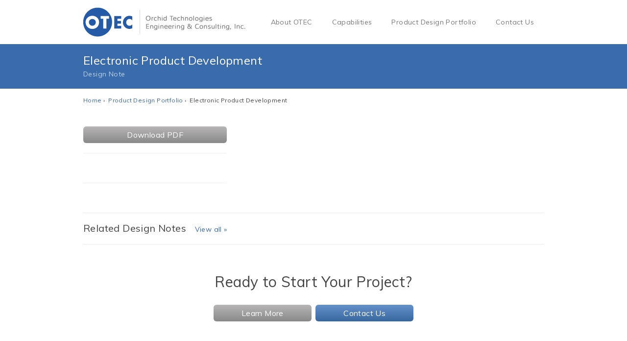

--- FILE ---
content_type: text/html; charset=UTF-8
request_url: https://orchid-tech.com/design-notes/electronic-product-development/h-25/
body_size: 14738
content:

<!DOCTYPE html>
<html lang="en">
<head>

  <meta charset="utf-8">
  <meta http-equiv="X-UA-Compatible" content="IE=edge">
  <meta name="viewport" content="width=device-width, initial-scale=1.0, maximum-scale=1, user-scalable=no">
  <link rel="shortcut icon" type="image/x-icon" href="https://orchid-tech.com/wp-content/themes/otec/img/favicon.ico">

<script>
  (function(i,s,o,g,r,a,m){i['GoogleAnalyticsObject']=r;i[r]=i[r]||function(){
  (i[r].q=i[r].q||[]).push(arguments)},i[r].l=1*new Date();a=s.createElement(o),
  m=s.getElementsByTagName(o)[0];a.async=1;a.src=g;m.parentNode.insertBefore(a,m)
  })(window,document,'script','//www.google-analytics.com/analytics.js','ga');

  ga('create', 'UA-60144914-1', 'auto');
  ga('send', 'pageview');

</script>

  <script>!function(e,c){e[c]=e[c]+(e[c]&&" ")+"quform-js"}(document.documentElement,"className");</script><meta name='robots' content='index, follow, max-image-preview:large, max-snippet:-1, max-video-preview:-1' />
	<style>img:is([sizes="auto" i], [sizes^="auto," i]) { contain-intrinsic-size: 3000px 1500px }</style>
	
	<!-- This site is optimized with the Yoast SEO plugin v25.5 - https://yoast.com/wordpress/plugins/seo/ -->
	<title>Electronic Product Development | Orchid Technologies</title>
	<link rel="canonical" href="https://orchid-tech.com/design-notes/electronic-product-development/h-25/" />
	<meta property="og:locale" content="en_US" />
	<meta property="og:type" content="article" />
	<meta property="og:title" content="Electronic Product Development | Orchid Technologies" />
	<meta property="og:url" content="https://orchid-tech.com/design-notes/electronic-product-development/h-25/" />
	<meta property="og:site_name" content="Orchid Technologies" />
	<meta property="article:modified_time" content="2015-06-03T19:32:03+00:00" />
	<meta property="og:image" content="https://orchid-tech.com/design-notes/electronic-product-development/h-25" />
	<meta property="og:image:width" content="300" />
	<meta property="og:image:height" content="160" />
	<meta property="og:image:type" content="image/jpeg" />
	<script type="application/ld+json" class="yoast-schema-graph">{"@context":"https://schema.org","@graph":[{"@type":"WebPage","@id":"https://orchid-tech.com/design-notes/electronic-product-development/h-25/","url":"https://orchid-tech.com/design-notes/electronic-product-development/h-25/","name":"Electronic Product Development | Orchid Technologies","isPartOf":{"@id":"https://orchid-tech.com/#website"},"primaryImageOfPage":{"@id":"https://orchid-tech.com/design-notes/electronic-product-development/h-25/#primaryimage"},"image":{"@id":"https://orchid-tech.com/design-notes/electronic-product-development/h-25/#primaryimage"},"thumbnailUrl":"https://orchid-tech.com/wp-content/uploads/2015/01/h-25.jpg","datePublished":"2015-01-13T18:53:03+00:00","dateModified":"2015-06-03T19:32:03+00:00","breadcrumb":{"@id":"https://orchid-tech.com/design-notes/electronic-product-development/h-25/#breadcrumb"},"inLanguage":"en-US","potentialAction":[{"@type":"ReadAction","target":["https://orchid-tech.com/design-notes/electronic-product-development/h-25/"]}]},{"@type":"ImageObject","inLanguage":"en-US","@id":"https://orchid-tech.com/design-notes/electronic-product-development/h-25/#primaryimage","url":"https://orchid-tech.com/wp-content/uploads/2015/01/h-25.jpg","contentUrl":"https://orchid-tech.com/wp-content/uploads/2015/01/h-25.jpg","width":300,"height":160,"caption":"Electronic Product Development"},{"@type":"BreadcrumbList","@id":"https://orchid-tech.com/design-notes/electronic-product-development/h-25/#breadcrumb","itemListElement":[{"@type":"ListItem","position":1,"name":"Home","item":"https://orchid-tech.com/"},{"@type":"ListItem","position":2,"name":"Electronic Product Development","item":"https://orchid-tech.com/design-notes/electronic-product-development/"},{"@type":"ListItem","position":3,"name":"Electronic Product Development"}]},{"@type":"WebSite","@id":"https://orchid-tech.com/#website","url":"https://orchid-tech.com/","name":"Orchid Technologies","description":"With hundreds of successful electronic product design &amp; development projects, we are suited to engineer your Hardware &amp; Circuit Board development needs.","potentialAction":[{"@type":"SearchAction","target":{"@type":"EntryPoint","urlTemplate":"https://orchid-tech.com/?s={search_term_string}"},"query-input":{"@type":"PropertyValueSpecification","valueRequired":true,"valueName":"search_term_string"}}],"inLanguage":"en-US"}]}</script>
	<!-- / Yoast SEO plugin. -->


<link rel='dns-prefetch' href='//fonts.googleapis.com' />
<link rel='stylesheet' id='wp-block-library-group-css' href='https://orchid-tech.com/wp-content/plugins/bwp-minify/min/?f=wp-includes/css/dist/block-library/style.min.css,wp-content/plugins/quform/cache/quform.css,wp-content/themes/otec/css/bootstrap.min.css,wp-content/themes/otec/style.css' type='text/css' media='all' />
<link rel='stylesheet' id='google_font-css' href='https://fonts.googleapis.com/css?family=Lato%3A700%2C900%7CMuli%3A400%2C400italic&#038;ver=6.8.2' type='text/css' media='all' />
<script type="text/javascript" src="https://orchid-tech.com/wp-includes/js/jquery/jquery.min.js?ver=3.7.1" id="jquery-core-js"></script>
<link rel="https://api.w.org/" href="https://orchid-tech.com/wp-json/" /><link rel="alternate" title="JSON" type="application/json" href="https://orchid-tech.com/wp-json/wp/v2/media/1009" /><link rel='shortlink' href='https://orchid-tech.com/?p=1009' />
<link rel="alternate" title="oEmbed (JSON)" type="application/json+oembed" href="https://orchid-tech.com/wp-json/oembed/1.0/embed?url=https%3A%2F%2Forchid-tech.com%2Fdesign-notes%2Felectronic-product-development%2Fh-25%2F" />
<link rel="alternate" title="oEmbed (XML)" type="text/xml+oembed" href="https://orchid-tech.com/wp-json/oembed/1.0/embed?url=https%3A%2F%2Forchid-tech.com%2Fdesign-notes%2Felectronic-product-development%2Fh-25%2F&#038;format=xml" />
<script type="text/javascript">
	window._se_plugin_version = '8.1.9';
</script>
<!-- All in one Favicon 4.8 --><link rel="icon" href="http://orchid-tech.com/wp-content/uploads/2015/03/favicons2.png" type="image/png"/>

  <script type="text/javascript">
  function changeBgImage (image, id) {
    var element = document.getElementById(id);
    element.style.backgroundImage = "url("+image+")";
  }
  </script>

    <script type="text/javascript">
      window.heap=window.heap||[],heap.load=function(t,e){window.heap.appid=t,window.heap.config=e;var a=document.createElement("script");a.type="text/javascript",a.async=!0,a.src=("https:"===document.location.protocol?"https:":"http:")+"//cdn.heapanalytics.com/js/heap-"+t+".js";var n=document.getElementsByTagName("script")[0];n.parentNode.insertBefore(a,n);for(var o=function(t){return function(){heap.push([t].concat(Array.prototype.slice.call(arguments,0)))}},p=["clearEventProperties","identify","setEventProperties","track","unsetEventProperty"],c=0;c<p.length;c++)heap[p[c]]=o(p[c])};
      heap.load("3801836215");
    </script>

</head>

<body class="attachment wp-singular attachment-template-default single single-attachment postid-1009 attachmentid-1009 attachment-jpeg wp-theme-otec">

  <header class="navbar navbar-default navbar-static-top">
    <div class="container">
      <div class="navbar-header">
        <button type="button" class="navbar-toggle" data-toggle="collapse" data-target=".navbar-collapse">
          <span class="icon-bar"></span>
          <span class="icon-bar"></span>
          <span class="icon-bar"></span>
        </button>
        <a class="navbar-brand" href="https://orchid-tech.com">
                    <img src="https://orchid-tech.com/wp-content/uploads/2014/12/logo.png" />
                </a>
      </div> <!--/.navbar-header -->
      <div class="collapse navbar-collapse">
        <ul id="menu-main-menu" class="nav navbar-nav navbar-right hidden-sm"><li id="menu-item-16" class="menu-item menu-item-type-post_type menu-item-object-page menu-item-16"><a href="https://orchid-tech.com/about/">About OTEC</a></li>
<li id="menu-item-2154" class="menu-item menu-item-type-post_type menu-item-object-page menu-item-2154"><a href="https://orchid-tech.com/electronic-product-design-services/">Capabilities</a></li>
<li id="menu-item-18" class="menu-item menu-item-type-post_type menu-item-object-page menu-item-18"><a href="https://orchid-tech.com/design-notes/">Product Design Portfolio</a></li>
<li id="menu-item-3043" class="menu-item menu-item-type-post_type menu-item-object-page menu-item-3043"><a href="https://orchid-tech.com/contact-us/">Contact Us</a></li>
</ul>        <ul id="menu-main-menu-mobile" class="nav navbar-nav navbar-right visible-sm"><li id="menu-item-23" class="menu-item menu-item-type-post_type menu-item-object-page menu-item-home menu-item-23"><a href="https://orchid-tech.com/">Home</a></li>
<li id="menu-item-22" class="menu-item menu-item-type-post_type menu-item-object-page menu-item-22"><a href="https://orchid-tech.com/about/">About</a></li>
<li id="menu-item-2155" class="menu-item menu-item-type-post_type menu-item-object-page menu-item-2155"><a href="https://orchid-tech.com/electronic-product-design-services/">Capabilities</a></li>
<li id="menu-item-21" class="menu-item menu-item-type-post_type menu-item-object-page menu-item-21"><a href="https://orchid-tech.com/design-notes/">Product Design Portfolio</a></li>
<li id="menu-item-3039" class="menu-item menu-item-type-post_type menu-item-object-page menu-item-3039"><a href="https://orchid-tech.com/contact/">Contact Us</a></li>
</ul>      </div> <!--/.navbar-collapse -->
    </div> <!--/.container -->
  </header> <!--/.navbar -->
  <div class="design-note-title">
    <div class="container">
      <h2>Electronic Product Development</h2>
      <p>Design Note </p>
    </div> <!-- /.container -->
  </div> <!-- /.design-note-title -->

  <div class="container breadcrumbs">
    <p>
      <a href="https://orchid-tech.com">Home</a>&nbsp;&#8250;&nbsp;
      <a href="https://orchid-tech.com/design-notes/">Product Design Portfolio</a>&nbsp;&#8250;&nbsp;
      Electronic Product Development    </p>
  </div>

  <div class="container design-note">
    <div class="row">
      <div class="col-sm-8 col-sm-push-4">

        
        <img class="img-responsive" src="">

      </div> <!-- /.col-sm-8 -->

      <div class="col-sm-4 col-sm-pull-8 note-sidebar">
        <img class="vertical-img hidden-xs" src="">
        <p class="caption hidden-xs"></p>
        <a href="" target="_blank" class="btn btn-default" role="button">Download PDF</a>
                <div class="note-logo">
          <hr>
          <img src="">
          <hr>
        </div> <!-- /.note-logo -->
      </div> <!-- /.col-sm-4 -->

    </div> <!-- /.row -->
  </div> <!-- /.container -->

   <div class="container related-notes">

    <hr>

    <div class="row">
      <div class="col-sm-12">
        <h3>Related Design Notes</h3>&nbsp;&nbsp;&nbsp;
        <span class="related-view"><a href="https://orchid-tech.com/design-notes/">View all &#187;</a></span>
      </div> <!-- /.col-sm-6 -->
    </div> <!-- /.row -->

    <div class="row">

      


    </div> <!-- /.row -->

    <hr style="margin-bottom:0;">

  </div> <!-- /.related-notes -->

  <div class="container cta">
    <h2>Ready to Start Your Project?</h2>
    <a href="https://orchid-tech.com/about/" class="btn btn-default" role="button">Learn More</a>
    <a href="https://orchid-tech.com/contact/" class="btn btn-primary" role="button">Contact Us</a>
  </div> <!-- /.container -->

  <footer>
    <div class="container">
      <div class="row">

        <div class="col-sm-8">
          <p class="name">Orchid Technologies<br/>
           Engineering and Consulting, Inc.</p>
          <p class="address">
            <a href="https://goo.gl/maps/qvSux" target="_blank">147 Main Street<br/>Maynard, MA 01754</a><br/>
        P: 978-461-2000 | F: 978-461-2003          </p>
        </div> <!-- /.col-sm-2 -->

        <div class="col-sm-2 hidden-xs">
          <p>
          <a href="https://orchid-tech.com/about/">About OTEC</a><br/>
          <a href="https://orchid-tech.com/about/process/">Our Process</a><br/>
          <a href="https://orchid-tech.com/about/testimonials/">Testimonials</a><br/>
          <a href="https://orchid-tech.com/about/connections/">Connections</a><br/>
          </p>
        </div> <!-- /.col-sm-2 -->

        <div class="col-sm-2 hidden-xs">
          <p>
          <a href="https://orchid-tech.com/contact/">Contact Us</a><br/>
          <a href="https://orchid-tech.com/design-notes/">Product Design Portfolio</a><br/>
          <a href="https://orchid-tech.com/about/clients/">Clients</a><br/>
          <a href="https://www.linkedin.com/company/orchid-technologies-engineering-and-consulting-inc." target="_blank"><span style="margin-top:2px; display:inline-block;">LinkedIn <img class="linked-in" src="https://orchid-tech.com/wp-content/themes/otec/img/linkedin.png"></span></a><br/>
          </p>

        </div> <!-- /.col-sm-2 -->
      </div> <!-- /.row -->

      <div class="row">
        <div class="col-sm-6">
          <p class="copyright">&#169; Copyright 2026</p>
        </div> <!-- /.col-sm-6 -->
        <div class="col-sm-6">
          
<a href="https://archcreativegroup.com" target="_blank"><img src="https://orchid-tech.com/wp-content/uploads/2015/09/boston-web-design-firm-arch-creative-group.png" alt="Boston Web Design Agency - Arch Creative Group" title= Site Design By: Arch Creative Group" align="right" /></a>
        </div> <!-- /.col-sm-6 -->
      </div> <!-- /.row -->

    </div> <!-- /.container -->
  </footer>

  <script type="speculationrules">
{"prefetch":[{"source":"document","where":{"and":[{"href_matches":"\/*"},{"not":{"href_matches":["\/wp-*.php","\/wp-admin\/*","\/wp-content\/uploads\/*","\/wp-content\/*","\/wp-content\/plugins\/*","\/wp-content\/themes\/otec\/*","\/*\\?(.+)"]}},{"not":{"selector_matches":"a[rel~=\"nofollow\"]"}},{"not":{"selector_matches":".no-prefetch, .no-prefetch a"}}]},"eagerness":"conservative"}]}
</script>
<script type="text/javascript" id="quform-js-extra">
/* <![CDATA[ */
var quformL10n = [];
quformL10n = {"pluginUrl":"https:\/\/orchid-tech.com\/wp-content\/plugins\/quform","ajaxUrl":"https:\/\/orchid-tech.com\/wp-admin\/admin-ajax.php","ajaxError":"Ajax error","errorMessageTitle":"There was a problem","removeFile":"Remove","supportPageCaching":true};
/* ]]> */
</script>
<script type='text/javascript' src='https://orchid-tech.com/wp-content/plugins/bwp-minify/min/?f=wp-content/plugins/quform/cache/quform.js,wp-content/themes/otec/js/bootstrap.js'></script>

  
</body>
</html>